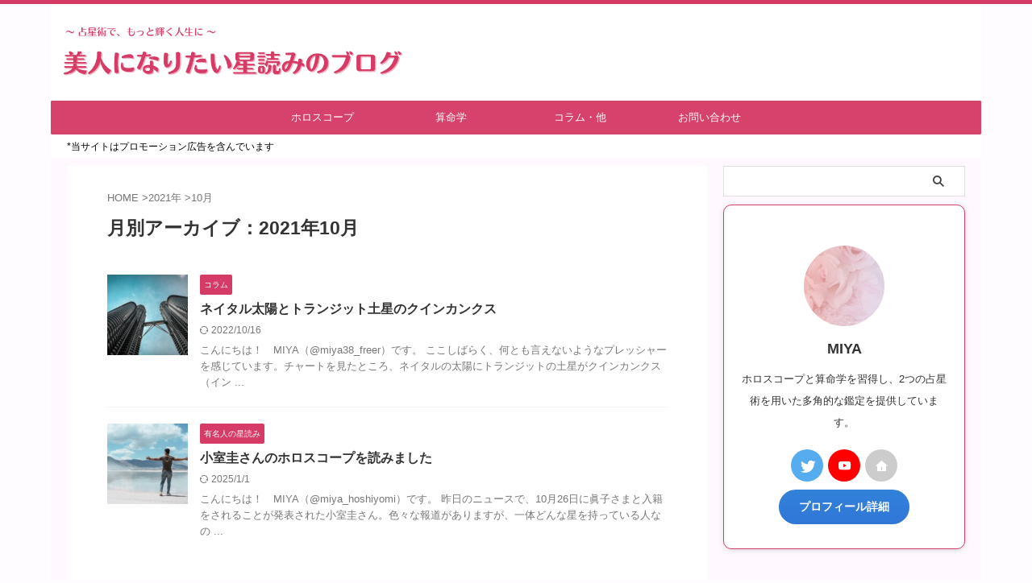

--- FILE ---
content_type: text/html; charset=UTF-8
request_url: https://mi8san.com/2021/10/
body_size: 7885
content:
<!DOCTYPE html> <!--[if lt IE 7]><html class="ie6" lang="ja"> <![endif]--> <!--[if IE 7]><html class="i7" lang="ja"> <![endif]--> <!--[if IE 8]><html class="ie" lang="ja"> <![endif]--> <!--[if gt IE 8]><!--><html lang="ja" class="s-navi-right s-navi-search-slide "> <!--<![endif]--><head prefix="og: http://ogp.me/ns# fb: http://ogp.me/ns/fb# article: http://ogp.me/ns/article#">  <script async src="https://www.googletagmanager.com/gtag/js?id=UA-177245544-1"></script> <script>window.dataLayer = window.dataLayer || [];
	  function gtag(){dataLayer.push(arguments);}
	  gtag('js', new Date());

	  gtag('config', 'UA-177245544-1');</script> <meta charset="UTF-8" ><meta name="viewport" content="width=device-width,initial-scale=1.0,user-scalable=no,viewport-fit=cover"><meta name="format-detection" content="telephone=no" ><meta name="referrer" content="no-referrer-when-downgrade"/><meta name="robots" content="noindex,follow"><link rel="alternate" type="application/rss+xml" title="占星術研究家・MIYA | ホロスコープ・算命学 RSS Feed" href="https://mi8san.com/feed/" /><link rel="pingback" href="https://mi8san.com/xmlrpc.php" > <!--[if lt IE 9]> <script src="https://mi8san.com/wp-content/themes/affinger/js/html5shiv.js"></script> <![endif]--><meta name='robots' content='max-image-preview:large' /><link media="all" href="https://mi8san.com/wp-content/cache/autoptimize/css/autoptimize_280bd14abc142c478355c742f853203b.css" rel="stylesheet"><title>10月 - 2021 - 占星術研究家・MIYA | ホロスコープ・算命学</title><link rel='dns-prefetch' href='//ajax.googleapis.com' /><link rel='dns-prefetch' href='//stats.wp.com' /><link rel='preconnect' href='//c0.wp.com' /><link rel='stylesheet' id='single-css' href='https://mi8san.com/wp-content/themes/affinger/st-rankcss.php' type='text/css' media='all' /><link rel='stylesheet' id='st-themecss-css' href='https://mi8san.com/wp-content/themes/affinger/st-themecss-loader.php?ver=8b487f9a7613af8a0825a91d227146bb' type='text/css' media='all' /> <script type="text/javascript" src="//ajax.googleapis.com/ajax/libs/jquery/1.11.3/jquery.min.js?ver=1.11.3" id="jquery-js"></script> <link rel="https://api.w.org/" href="https://mi8san.com/wp-json/" /><meta name="robots" content="noindex, follow" /><meta name="google-site-verification" content="Ma28uagYDd8G4OLzF_QomZ69KHheZcdmOBOYec0YBDk" /><link rel="icon" href="https://mi8san.com/wp-content/uploads/2020/12/cropped-2012317.001-32x32.jpeg" sizes="32x32" /><link rel="icon" href="https://mi8san.com/wp-content/uploads/2020/12/cropped-2012317.001-192x192.jpeg" sizes="192x192" /><link rel="apple-touch-icon" href="https://mi8san.com/wp-content/uploads/2020/12/cropped-2012317.001-180x180.jpeg" /><meta name="msapplication-TileImage" content="https://mi8san.com/wp-content/uploads/2020/12/cropped-2012317.001-270x270.jpeg" /><meta property="og:type" content="website"><meta property="og:title" content="占星術研究家・MIYA | ホロスコープ・算命学"><meta property="og:url" content="https://mi8san.com"><meta property="og:description" content=""><meta property="og:site_name" content="占星術研究家・MIYA | ホロスコープ・算命学"><meta property="og:image" content="https://mi8san.com/wp-content/themes/affinger/images/no-img.png"><meta name="twitter:card" content="summary_large_image"><meta name="twitter:site" content="@miya_horoscope"><meta name="twitter:title" content="占星術研究家・MIYA | ホロスコープ・算命学"><meta name="twitter:description" content=""><meta name="twitter:image" content="https://mi8san.com/wp-content/themes/affinger/images/no-img.png">  <script>(function (window, document, $, undefined) {
		'use strict';

		var SlideBox = (function () {
			/**
			 * @param $element
			 *
			 * @constructor
			 */
			function SlideBox($element) {
				this._$element = $element;
			}

			SlideBox.prototype.$content = function () {
				return this._$element.find('[data-st-slidebox-content]');
			};

			SlideBox.prototype.$toggle = function () {
				return this._$element.find('[data-st-slidebox-toggle]');
			};

			SlideBox.prototype.$icon = function () {
				return this._$element.find('[data-st-slidebox-icon]');
			};

			SlideBox.prototype.$text = function () {
				return this._$element.find('[data-st-slidebox-text]');
			};

			SlideBox.prototype.is_expanded = function () {
				return !!(this._$element.filter('[data-st-slidebox-expanded="true"]').length);
			};

			SlideBox.prototype.expand = function () {
				var self = this;

				this.$content().slideDown()
					.promise()
					.then(function () {
						var $icon = self.$icon();
						var $text = self.$text();

						$icon.removeClass($icon.attr('data-st-slidebox-icon-collapsed'))
							.addClass($icon.attr('data-st-slidebox-icon-expanded'))

						$text.text($text.attr('data-st-slidebox-text-expanded'))

						self._$element.removeClass('is-collapsed')
							.addClass('is-expanded');

						self._$element.attr('data-st-slidebox-expanded', 'true');
					});
			};

			SlideBox.prototype.collapse = function () {
				var self = this;

				this.$content().slideUp()
					.promise()
					.then(function () {
						var $icon = self.$icon();
						var $text = self.$text();

						$icon.removeClass($icon.attr('data-st-slidebox-icon-expanded'))
							.addClass($icon.attr('data-st-slidebox-icon-collapsed'))

						$text.text($text.attr('data-st-slidebox-text-collapsed'))

						self._$element.removeClass('is-expanded')
							.addClass('is-collapsed');

						self._$element.attr('data-st-slidebox-expanded', 'false');
					});
			};

			SlideBox.prototype.toggle = function () {
				if (this.is_expanded()) {
					this.collapse();
				} else {
					this.expand();
				}
			};

			SlideBox.prototype.add_event_listeners = function () {
				var self = this;

				this.$toggle().on('click', function (event) {
					self.toggle();
				});
			};

			SlideBox.prototype.initialize = function () {
				this.add_event_listeners();
			};

			return SlideBox;
		}());

		function on_ready() {
			var slideBoxes = [];

			$('[data-st-slidebox]').each(function () {
				var $element = $(this);
				var slideBox = new SlideBox($element);

				slideBoxes.push(slideBox);

				slideBox.initialize();
			});

			return slideBoxes;
		}

		$(on_ready);
	}(window, window.document, jQuery));</script> <script>(function (window, document, $, undefined) {
			'use strict';

			$(function(){
			$('.post h2:not([class^="is-style-st-heading-custom-"]):not([class*=" is-style-st-heading-custom-"]):not(.st-css-no2) , .h2modoki').wrapInner('<span class="st-dash-design"></span>');
			})
		}(window, window.document, jQuery));</script> <script>(function (window, document, $, undefined) {
		'use strict';

		$(function(){
			/* 第一階層のみの目次にクラスを挿入 */
			$("#toc_container:not(:has(ul ul))").addClass("only-toc");
			/* アコーディオンメニュー内のカテゴリにクラス追加 */
			$(".st-ac-box ul:has(.cat-item)").each(function(){
				$(this).addClass("st-ac-cat");
			});
		});
	}(window, window.document, jQuery));</script> <script>(function (window, document, $, undefined) {
		'use strict';

		$(function(){
										$( '.post h5:not([class^="is-style-st-heading-custom-"]):not([class*=" is-style-st-heading-custom-"]):not(.st-css-no):not(.st-matome):not(.rankh5):not(.point):not(.st-cardbox-t):not(.popular-t):not(.kanren-t):not(.popular-t):not(.post-card-title)' ).wrap( '<div class="st-h5husen-shadow"></div>' );
				$( '.h5modoki' ).wrap( '<div class="st-h5husen-shadow"></div>' );
						$('.st-star').parent('.rankh4').css('padding-bottom','5px'); // スターがある場合のランキング見出し調整
		});
	}(window, window.document, jQuery));</script> <script>(function (window, document, $, undefined) {
			'use strict';

			$(function() {
				$('.is-style-st-paragraph-kaiwa').wrapInner('<span class="st-paragraph-kaiwa-text">');
			});
		}(window, window.document, jQuery));</script> <script>(function (window, document, $, undefined) {
			'use strict';

			$(function() {
				$('.is-style-st-paragraph-kaiwa-b').wrapInner('<span class="st-paragraph-kaiwa-text">');
			});
		}(window, window.document, jQuery));</script> <script>/* Gutenbergスタイルを調整 */
	(function (window, document, $, undefined) {
		'use strict';

		$(function() {
			$( '[class^="is-style-st-paragraph-"],[class*=" is-style-st-paragraph-"]' ).wrapInner( '<span class="st-noflex"></span>' );
		});
	}(window, window.document, jQuery));</script> </head><body data-rsssl=1 class="archive date custom-background wp-theme-affinger wp-child-theme-affinger-child not-front-page" ><div id="st-ami"><div id="wrapper" class=""><div id="wrapper-in"><header id=""><div id="header-full"><div id="headbox-bg"><div id="headbox"><nav id="s-navi" class="pcnone" data-st-nav data-st-nav-type="normal"><dl class="acordion is-active" data-st-nav-primary><dt class="trigger"><p class="acordion_button"><span class="op op-menu"><i class="st-fa st-svg-menu"></i></span></p><p class="acordion_button acordion_button_search"><span class="op op-search"><i class="st-fa st-svg-search_s op-search-close"></i></span></p><div id="st-mobile-logo"></div></dt><dd class="acordion_tree"><div class="acordion_tree_content"><div class="menu-%e3%83%98%e3%83%83%e3%83%80%e3%83%bc%e3%83%a1%e3%83%8b%e3%83%a5%e3%83%bc-container"><ul id="menu-%e3%83%98%e3%83%83%e3%83%80%e3%83%bc%e3%83%a1%e3%83%8b%e3%83%a5%e3%83%bc" class="menu"><li id="menu-item-9263" class="menu-item menu-item-type-taxonomy menu-item-object-category menu-item-9263"><a href="https://mi8san.com/category/shoroscopea/"><span class="menu-item-label">ホロスコープ</span></a></li><li id="menu-item-9264" class="menu-item menu-item-type-taxonomy menu-item-object-category menu-item-9264"><a href="https://mi8san.com/category/ssanmei/"><span class="menu-item-label">算命学</span></a></li><li id="menu-item-9336" class="menu-item menu-item-type-taxonomy menu-item-object-category menu-item-has-children menu-item-9336"><a href="https://mi8san.com/category/scolumnother/"><span class="menu-item-label">コラム・他</span></a><ul class="sub-menu"><li id="menu-item-9261" class="menu-item menu-item-type-taxonomy menu-item-object-category menu-item-9261"><a href="https://mi8san.com/category/shororelationship/"><span class="menu-item-label">コラム</span></a></li></ul></li><li id="menu-item-10417" class="menu-item menu-item-type-post_type menu-item-object-page menu-item-10417"><a href="https://mi8san.com/inquiry/"><span class="menu-item-label">お問い合わせ</span></a></li></ul></div><div class="clear"></div></div></dd><dd class="acordion_search"><div class="acordion_search_content"><div id="search" class="search-custom-d"><form method="get" id="searchform" action="https://mi8san.com/"> <label class="hidden" for="s"> </label> <input type="text" placeholder="" value="" name="s" id="s" /> <input type="submit" value="&#xf002;" class="st-fa" id="searchsubmit" /></form></div></div></dd></dl></nav><div id="header-l"><div id="st-text-logo"><p class="descr sitenametop"></p><p class="sitename"><a href="https://mi8san.com/"> <img class="sitename-bottom" src="https://mi8san.com/wp-content/uploads/2023/09/名称未設定のデザイン2.png" width="1500" height="220" alt="占星術研究家・MIYA | ホロスコープ・算命学"> </a></p></div></div><div id="header-r" class="smanone"></div></div></div><div id="gazou-wide"><div id="st-menubox"><div id="st-menuwide"><nav class="smanone clearfix"><ul id="menu-%e3%83%98%e3%83%83%e3%83%80%e3%83%bc%e3%83%a1%e3%83%8b%e3%83%a5%e3%83%bc-1" class="menu"><li class="menu-item menu-item-type-taxonomy menu-item-object-category menu-item-9263"><a href="https://mi8san.com/category/shoroscopea/">ホロスコープ</a></li><li class="menu-item menu-item-type-taxonomy menu-item-object-category menu-item-9264"><a href="https://mi8san.com/category/ssanmei/">算命学</a></li><li class="menu-item menu-item-type-taxonomy menu-item-object-category menu-item-has-children menu-item-9336"><a href="https://mi8san.com/category/scolumnother/">コラム・他</a><ul class="sub-menu"><li class="menu-item menu-item-type-taxonomy menu-item-object-category menu-item-9261"><a href="https://mi8san.com/category/shororelationship/">コラム</a></li></ul></li><li class="menu-item menu-item-type-post_type menu-item-object-page menu-item-10417"><a href="https://mi8san.com/inquiry/">お問い合わせ</a></li></ul></nav></div></div><div id="st-headerbox"><div id="st-header"></div></div></div></div><div id="st-header-under-widgets-box-wrap"><div id="st-header-under-widgets-box"><div id="text-4" class="st-header-under-widgets widget_text"><div class="textwidget"><p><span style="font-size: 80%;">*当サイトはプロモーション広告を含んでいます</span></p></div></div></div></div></header><div id="content-w"><div id="content" class="clearfix"><div id="contentInner"><main ><article><div id="breadcrumb"><ol><li><a href="https://mi8san.com"><span>HOME</span></a> ></li><li><a href="https://mi8san.com/2021/">2021年</a> ></li><li>10月</li></ol></div><div class="post"><h1 class="entry-title"> 月別アーカイブ：2021年10月</h1></div><aside><div class="kanren "><dl class="clearfix"><dt><a href="https://mi8san.com/210710/"> <img width="150" height="150" src="https://mi8san.com/wp-content/uploads/2021/10/pigsy-jinx-pgm1wqUK1hE-unsplash-150x150.jpg" class="attachment-st_thumb150 size-st_thumb150 wp-post-image" alt="" decoding="async" srcset="https://mi8san.com/wp-content/uploads/2021/10/pigsy-jinx-pgm1wqUK1hE-unsplash-150x150.jpg 150w, https://mi8san.com/wp-content/uploads/2021/10/pigsy-jinx-pgm1wqUK1hE-unsplash-100x100.jpg 100w" sizes="(max-width: 150px) 100vw, 150px" /> </a></dt><dd><p class="st-catgroup itiran-category"> <a href="https://mi8san.com/category/shororelationship/" title="View all posts in コラム" rel="category tag"><span class="catname st-catid1">コラム</span></a></p><h3><a href="https://mi8san.com/210710/"> ネイタル太陽とトランジット土星のクインカンクス </a></h3><div class="blog_info"><p> <i class="st-fa st-svg-refresh"></i>2022/10/16										&nbsp;<span class="pcone"> </span></p></div><div class="st-excerpt smanone"><p>こんにちは！　MIYA（@miya38_freer）です。 ここしばらく、何とも言えないようなプレッシャーを感じています。チャートを見たところ、ネイタルの太陽にトランジットの土星がクインカンクス（イン ...</p></div></dd></dl><dl class="clearfix"><dt><a href="https://mi8san.com/211002/"> <img width="150" height="150" src="https://mi8san.com/wp-content/uploads/2021/09/mike-saez-ArQP1OwlEs4-unsplash-150x150.jpg" class="attachment-st_thumb150 size-st_thumb150 wp-post-image" alt="" decoding="async" srcset="https://mi8san.com/wp-content/uploads/2021/09/mike-saez-ArQP1OwlEs4-unsplash-150x150.jpg 150w, https://mi8san.com/wp-content/uploads/2021/09/mike-saez-ArQP1OwlEs4-unsplash-100x100.jpg 100w" sizes="(max-width: 150px) 100vw, 150px" /> </a></dt><dd><p class="st-catgroup itiran-category"> <a href="https://mi8san.com/category/sanohoshi/" title="View all posts in 有名人の星読み" rel="category tag"><span class="catname st-catid30">有名人の星読み</span></a></p><h3><a href="https://mi8san.com/211002/"> 小室圭さんのホロスコープを読みました </a></h3><div class="blog_info"><p> <i class="st-fa st-svg-refresh"></i>2025/1/1										&nbsp;<span class="pcone"> </span></p></div><div class="st-excerpt smanone"><p>こんにちは！　MIYA（@miya_hoshiyomi）です。 昨日のニュースで、10月26日に眞子さまと入籍をされることが発表された小室圭さん。色々な報道がありますが、一体どんな星を持っている人なの ...</p></div></dd></dl></div><div class="st-pagelink"><div class="st-pagelink-in"></div></div></aside></article></main></div><div id="side"><aside><div class="side-topad"><div id="search-4" class="side-widgets widget_search"><div id="search" class="search-custom-d"><form method="get" id="searchform" action="https://mi8san.com/"> <label class="hidden" for="s"> </label> <input type="text" placeholder="" value="" name="s" id="s" /> <input type="submit" value="&#xf002;" class="st-fa" id="searchsubmit" /></form></div></div><div id="authorst_widget-2" class="side-widgets widget_authorst_widget"><div class="st-author-box st-author-master"><div class="st-author-profile"><div class="st-author-profile-avatar"> <img src="https://mi8san.com/wp-content/uploads/2025/09/名称未設定のデザイン.jpg" width="150px" height="150px"></div><div class="post st-author-profile-content"><p class="st-author-nickname">MIYA</p><p class="st-author-description">ホロスコープと算命学を習得し、2つの占星術を用いた多角的な鑑定を提供しています。</p><div class="sns"><ul class="profile-sns clearfix"><li class="twitter"><a rel="nofollow" href="https://x.com/miya_hoshiyomi" target="_blank"><i class="st-fa st-svg-twitter" aria-hidden="true"></i></a></li><li class="author-youtube"><a rel="nofollow" href="https://www.youtube.com/@MIYA-Hoshiyomi" target="_blank"><i class="st-fa st-svg-youtube-play" aria-hidden="true"></i></a></li><li class="author-homepage"><a rel="nofollow" href="https://mi8san.com" target="_blank"><i class="st-fa st-svg-home" aria-hidden="true"></i></a></li></ul></div><div class="rankstlink-r2"><p class="no-reflection"><a href="https://mi8san.com/profile/">プロフィール詳細</a></p></div></div></div></div></div><div id="st_custom_html_widget-3" class="widget_text side-widgets widget_st_custom_html_widget"><div class="textwidget custom-html-widget"> <script async src="https://pagead2.googlesyndication.com/pagead/js/adsbygoogle.js"></script>  <ins class="adsbygoogle"
 style="display:block"
 data-ad-client="ca-pub-9626414903963763"
 data-ad-slot="4140694489"
 data-ad-format="auto"
 data-full-width-responsive="true"></ins> <script>(adsbygoogle = window.adsbygoogle || []).push({});</script> </div></div></div><div id="mybox"><div id="sidemenu_widget-2" class="side-widgets widget_sidemenu_widget"><p class="st-widgets-title st-side-widgetsmenu"><span>カテゴリー</span></p><div id="sidebg"><div class="st-pagelists"><ul id="menu-%e3%82%b5%e3%82%a4%e3%83%89%e3%83%a1%e3%83%8b%e3%83%a5%e3%83%bc" class=""><li id="menu-item-9589" class="menu-item menu-item-type-taxonomy menu-item-object-category menu-item-9589"><a href="https://mi8san.com/category/shoroscopea/">ホロスコープ</a></li><li id="menu-item-9591" class="menu-item menu-item-type-taxonomy menu-item-object-category menu-item-9591"><a href="https://mi8san.com/category/ssanmei/">算命学</a></li><li id="menu-item-9588" class="menu-item menu-item-type-taxonomy menu-item-object-category menu-item-9588"><a href="https://mi8san.com/category/scolumnother/">コラム・他</a></li></ul></div></div></div><div id="archives-2" class="side-widgets widget_archive"><p class="st-widgets-title"><span>アーカイブ</span></p><ul><li><a href='https://mi8san.com/2025/08/'>2025年8月</a></li><li><a href='https://mi8san.com/2025/07/'>2025年7月</a></li><li><a href='https://mi8san.com/2025/06/'>2025年6月</a></li><li><a href='https://mi8san.com/2025/05/'>2025年5月</a></li><li><a href='https://mi8san.com/2025/04/'>2025年4月</a></li><li><a href='https://mi8san.com/2025/03/'>2025年3月</a></li><li><a href='https://mi8san.com/2024/11/'>2024年11月</a></li><li><a href='https://mi8san.com/2024/10/'>2024年10月</a></li><li><a href='https://mi8san.com/2024/09/'>2024年9月</a></li><li><a href='https://mi8san.com/2024/08/'>2024年8月</a></li><li><a href='https://mi8san.com/2024/07/'>2024年7月</a></li><li><a href='https://mi8san.com/2024/06/'>2024年6月</a></li><li><a href='https://mi8san.com/2024/03/'>2024年3月</a></li><li><a href='https://mi8san.com/2023/10/'>2023年10月</a></li><li><a href='https://mi8san.com/2023/09/'>2023年9月</a></li><li><a href='https://mi8san.com/2023/08/'>2023年8月</a></li><li><a href='https://mi8san.com/2023/07/'>2023年7月</a></li><li><a href='https://mi8san.com/2023/06/'>2023年6月</a></li><li><a href='https://mi8san.com/2023/05/'>2023年5月</a></li><li><a href='https://mi8san.com/2023/03/'>2023年3月</a></li><li><a href='https://mi8san.com/2023/02/'>2023年2月</a></li><li><a href='https://mi8san.com/2023/01/'>2023年1月</a></li><li><a href='https://mi8san.com/2022/11/'>2022年11月</a></li><li><a href='https://mi8san.com/2022/10/'>2022年10月</a></li><li><a href='https://mi8san.com/2022/09/'>2022年9月</a></li><li><a href='https://mi8san.com/2022/08/'>2022年8月</a></li><li><a href='https://mi8san.com/2022/07/'>2022年7月</a></li><li><a href='https://mi8san.com/2022/06/'>2022年6月</a></li><li><a href='https://mi8san.com/2022/05/'>2022年5月</a></li><li><a href='https://mi8san.com/2022/04/'>2022年4月</a></li><li><a href='https://mi8san.com/2022/03/'>2022年3月</a></li><li><a href='https://mi8san.com/2022/02/'>2022年2月</a></li><li><a href='https://mi8san.com/2022/01/'>2022年1月</a></li><li><a href='https://mi8san.com/2021/12/'>2021年12月</a></li><li><a href='https://mi8san.com/2021/11/'>2021年11月</a></li><li><a href='https://mi8san.com/2021/10/' aria-current="page">2021年10月</a></li><li><a href='https://mi8san.com/2021/09/'>2021年9月</a></li><li><a href='https://mi8san.com/2021/07/'>2021年7月</a></li><li><a href='https://mi8san.com/2021/06/'>2021年6月</a></li><li><a href='https://mi8san.com/2021/05/'>2021年5月</a></li><li><a href='https://mi8san.com/2021/02/'>2021年2月</a></li><li><a href='https://mi8san.com/2021/01/'>2021年1月</a></li><li><a href='https://mi8san.com/2020/12/'>2020年12月</a></li><li><a href='https://mi8san.com/2020/11/'>2020年11月</a></li><li><a href='https://mi8san.com/2020/10/'>2020年10月</a></li><li><a href='https://mi8san.com/2020/09/'>2020年9月</a></li></ul></div></div><div id="scrollad"></div></aside></div></div></div><footer><div id="footer"><div id="footer-wrapper"><div id="footer-in"><div class="footermenubox clearfix "><ul id="menu-%e3%83%95%e3%83%83%e3%82%bf%e3%83%bc" class="footermenust"><li id="menu-item-584" class="menu-item menu-item-type-post_type menu-item-object-page menu-item-584"><a href="https://mi8san.com/site-map/">サイトマップ</a></li><li id="menu-item-278" class="menu-item menu-item-type-custom menu-item-object-custom menu-item-278"><a href="https://mi8san.com/profile/">運営者情報（プロフィール）</a></li><li id="menu-item-275" class="menu-item menu-item-type-post_type menu-item-object-page menu-item-275"><a href="https://mi8san.com/privacy-policy/">著作権・免責事項・プライバシーポリシー</a></li><li id="menu-item-10364" class="menu-item menu-item-type-post_type menu-item-object-page menu-item-10364"><a href="https://mi8san.com/stermsofservice/">サービスの利用規約【占星術】</a></li><li id="menu-item-10363" class="menu-item menu-item-type-post_type menu-item-object-page menu-item-10363"><a href="https://mi8san.com/snotation_based_on_the_act_on_specified_commercial_transactions/">特定商取引法に基づく表記</a></li><li id="menu-item-277" class="menu-item menu-item-type-post_type menu-item-object-page menu-item-277"><a href="https://mi8san.com/inquiry/">お問い合わせ</a></li></ul></div><div id="st-footer-logo-wrapper"><div id="st-text-logo"><p class="footer-description st-text-logo-top"> <a href="https://mi8san.com/"></a></p><h3 class="footerlogo st-text-logo-bottom"> <a href="https://mi8san.com/"> 占星術研究家・MIYA | ホロスコープ・算命学 </a></h3></div><div class="st-footer-tel"></div></div><p class="copyr"><small>&copy; 2026 占星術研究家・MIYA | ホロスコープ・算命学</small></p></div></div></div></footer></div></div></div> <script type="speculationrules">{"prefetch":[{"source":"document","where":{"and":[{"href_matches":"/*"},{"not":{"href_matches":["/wp-*.php","/wp-admin/*","/wp-content/uploads/*","/wp-content/*","/wp-content/plugins/*","/wp-content/themes/affinger-child/*","/wp-content/themes/affinger/*","/*\\?(.+)"]}},{"not":{"selector_matches":"a[rel~=\"nofollow\"]"}},{"not":{"selector_matches":".no-prefetch, .no-prefetch a"}}]},"eagerness":"conservative"}]}</script> <script></script> <script type="text/javascript" id="aicp-js-extra">var AICP = {"ajaxurl":"https://mi8san.com/wp-admin/admin-ajax.php","nonce":"3651397b21","ip":"18.191.39.76","clickLimit":"3","clickCounterCookieExp":"3","banDuration":"7","countryBlockCheck":"No","banCountryList":""};
//# sourceURL=aicp-js-extra</script> <script type="text/javascript" id="base-js-extra">var ST = {"ajax_url":"https://mi8san.com/wp-admin/admin-ajax.php","expand_accordion_menu":"","sidemenu_accordion":"","is_mobile":""};
//# sourceURL=base-js-extra</script> <script type="text/javascript" id="jetpack-stats-js-before">_stq = window._stq || [];
_stq.push([ "view", {"v":"ext","blog":"187060495","post":"0","tz":"9","srv":"mi8san.com","arch_date":"2021/10","arch_results":"2","j":"1:15.4"} ]);
_stq.push([ "clickTrackerInit", "187060495", "0" ]);
//# sourceURL=jetpack-stats-js-before</script> <script type="text/javascript" src="https://stats.wp.com/e-202604.js" id="jetpack-stats-js" defer="defer" data-wp-strategy="defer"></script> <script id="wp-emoji-settings" type="application/json">{"baseUrl":"https://s.w.org/images/core/emoji/17.0.2/72x72/","ext":".png","svgUrl":"https://s.w.org/images/core/emoji/17.0.2/svg/","svgExt":".svg","source":{"concatemoji":"https://mi8san.com/wp-includes/js/wp-emoji-release.min.js?ver=8b487f9a7613af8a0825a91d227146bb"}}</script> <script type="module">/*! This file is auto-generated */
const a=JSON.parse(document.getElementById("wp-emoji-settings").textContent),o=(window._wpemojiSettings=a,"wpEmojiSettingsSupports"),s=["flag","emoji"];function i(e){try{var t={supportTests:e,timestamp:(new Date).valueOf()};sessionStorage.setItem(o,JSON.stringify(t))}catch(e){}}function c(e,t,n){e.clearRect(0,0,e.canvas.width,e.canvas.height),e.fillText(t,0,0);t=new Uint32Array(e.getImageData(0,0,e.canvas.width,e.canvas.height).data);e.clearRect(0,0,e.canvas.width,e.canvas.height),e.fillText(n,0,0);const a=new Uint32Array(e.getImageData(0,0,e.canvas.width,e.canvas.height).data);return t.every((e,t)=>e===a[t])}function p(e,t){e.clearRect(0,0,e.canvas.width,e.canvas.height),e.fillText(t,0,0);var n=e.getImageData(16,16,1,1);for(let e=0;e<n.data.length;e++)if(0!==n.data[e])return!1;return!0}function u(e,t,n,a){switch(t){case"flag":return n(e,"\ud83c\udff3\ufe0f\u200d\u26a7\ufe0f","\ud83c\udff3\ufe0f\u200b\u26a7\ufe0f")?!1:!n(e,"\ud83c\udde8\ud83c\uddf6","\ud83c\udde8\u200b\ud83c\uddf6")&&!n(e,"\ud83c\udff4\udb40\udc67\udb40\udc62\udb40\udc65\udb40\udc6e\udb40\udc67\udb40\udc7f","\ud83c\udff4\u200b\udb40\udc67\u200b\udb40\udc62\u200b\udb40\udc65\u200b\udb40\udc6e\u200b\udb40\udc67\u200b\udb40\udc7f");case"emoji":return!a(e,"\ud83e\u1fac8")}return!1}function f(e,t,n,a){let r;const o=(r="undefined"!=typeof WorkerGlobalScope&&self instanceof WorkerGlobalScope?new OffscreenCanvas(300,150):document.createElement("canvas")).getContext("2d",{willReadFrequently:!0}),s=(o.textBaseline="top",o.font="600 32px Arial",{});return e.forEach(e=>{s[e]=t(o,e,n,a)}),s}function r(e){var t=document.createElement("script");t.src=e,t.defer=!0,document.head.appendChild(t)}a.supports={everything:!0,everythingExceptFlag:!0},new Promise(t=>{let n=function(){try{var e=JSON.parse(sessionStorage.getItem(o));if("object"==typeof e&&"number"==typeof e.timestamp&&(new Date).valueOf()<e.timestamp+604800&&"object"==typeof e.supportTests)return e.supportTests}catch(e){}return null}();if(!n){if("undefined"!=typeof Worker&&"undefined"!=typeof OffscreenCanvas&&"undefined"!=typeof URL&&URL.createObjectURL&&"undefined"!=typeof Blob)try{var e="postMessage("+f.toString()+"("+[JSON.stringify(s),u.toString(),c.toString(),p.toString()].join(",")+"));",a=new Blob([e],{type:"text/javascript"});const r=new Worker(URL.createObjectURL(a),{name:"wpTestEmojiSupports"});return void(r.onmessage=e=>{i(n=e.data),r.terminate(),t(n)})}catch(e){}i(n=f(s,u,c,p))}t(n)}).then(e=>{for(const n in e)a.supports[n]=e[n],a.supports.everything=a.supports.everything&&a.supports[n],"flag"!==n&&(a.supports.everythingExceptFlag=a.supports.everythingExceptFlag&&a.supports[n]);var t;a.supports.everythingExceptFlag=a.supports.everythingExceptFlag&&!a.supports.flag,a.supports.everything||((t=a.source||{}).concatemoji?r(t.concatemoji):t.wpemoji&&t.twemoji&&(r(t.twemoji),r(t.wpemoji)))});
//# sourceURL=https://mi8san.com/wp-includes/js/wp-emoji-loader.min.js</script> <div id="page-top"><a href="#wrapper" class="st-fa st-svg-angle-up"></a></div> <script defer src="https://mi8san.com/wp-content/cache/autoptimize/js/autoptimize_d0e0c7ce37e088a1ee842216e50459ab.js"></script></body></html>

--- FILE ---
content_type: text/html; charset=utf-8
request_url: https://www.google.com/recaptcha/api2/aframe
body_size: 266
content:
<!DOCTYPE HTML><html><head><meta http-equiv="content-type" content="text/html; charset=UTF-8"></head><body><script nonce="cpc2riUqGsRPmM-JO5z0Gw">/** Anti-fraud and anti-abuse applications only. See google.com/recaptcha */ try{var clients={'sodar':'https://pagead2.googlesyndication.com/pagead/sodar?'};window.addEventListener("message",function(a){try{if(a.source===window.parent){var b=JSON.parse(a.data);var c=clients[b['id']];if(c){var d=document.createElement('img');d.src=c+b['params']+'&rc='+(localStorage.getItem("rc::a")?sessionStorage.getItem("rc::b"):"");window.document.body.appendChild(d);sessionStorage.setItem("rc::e",parseInt(sessionStorage.getItem("rc::e")||0)+1);localStorage.setItem("rc::h",'1769204747318');}}}catch(b){}});window.parent.postMessage("_grecaptcha_ready", "*");}catch(b){}</script></body></html>